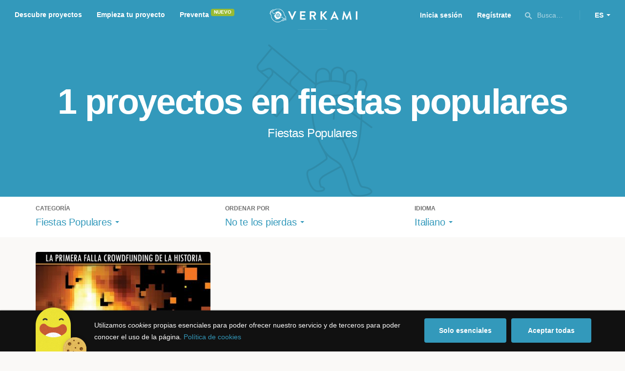

--- FILE ---
content_type: text/html; charset=utf-8
request_url: https://www.google.com/recaptcha/api2/anchor?ar=1&k=6LcohcEUAAAAAKA4lbRzNb0mFxykolmiEYqoP1u3&co=aHR0cHM6Ly93d3cudmVya2FtaS5jb206NDQz&hl=es&v=PoyoqOPhxBO7pBk68S4YbpHZ&size=invisible&anchor-ms=20000&execute-ms=30000&cb=mh83pqxulsj3
body_size: 49462
content:
<!DOCTYPE HTML><html dir="ltr" lang="es"><head><meta http-equiv="Content-Type" content="text/html; charset=UTF-8">
<meta http-equiv="X-UA-Compatible" content="IE=edge">
<title>reCAPTCHA</title>
<style type="text/css">
/* cyrillic-ext */
@font-face {
  font-family: 'Roboto';
  font-style: normal;
  font-weight: 400;
  font-stretch: 100%;
  src: url(//fonts.gstatic.com/s/roboto/v48/KFO7CnqEu92Fr1ME7kSn66aGLdTylUAMa3GUBHMdazTgWw.woff2) format('woff2');
  unicode-range: U+0460-052F, U+1C80-1C8A, U+20B4, U+2DE0-2DFF, U+A640-A69F, U+FE2E-FE2F;
}
/* cyrillic */
@font-face {
  font-family: 'Roboto';
  font-style: normal;
  font-weight: 400;
  font-stretch: 100%;
  src: url(//fonts.gstatic.com/s/roboto/v48/KFO7CnqEu92Fr1ME7kSn66aGLdTylUAMa3iUBHMdazTgWw.woff2) format('woff2');
  unicode-range: U+0301, U+0400-045F, U+0490-0491, U+04B0-04B1, U+2116;
}
/* greek-ext */
@font-face {
  font-family: 'Roboto';
  font-style: normal;
  font-weight: 400;
  font-stretch: 100%;
  src: url(//fonts.gstatic.com/s/roboto/v48/KFO7CnqEu92Fr1ME7kSn66aGLdTylUAMa3CUBHMdazTgWw.woff2) format('woff2');
  unicode-range: U+1F00-1FFF;
}
/* greek */
@font-face {
  font-family: 'Roboto';
  font-style: normal;
  font-weight: 400;
  font-stretch: 100%;
  src: url(//fonts.gstatic.com/s/roboto/v48/KFO7CnqEu92Fr1ME7kSn66aGLdTylUAMa3-UBHMdazTgWw.woff2) format('woff2');
  unicode-range: U+0370-0377, U+037A-037F, U+0384-038A, U+038C, U+038E-03A1, U+03A3-03FF;
}
/* math */
@font-face {
  font-family: 'Roboto';
  font-style: normal;
  font-weight: 400;
  font-stretch: 100%;
  src: url(//fonts.gstatic.com/s/roboto/v48/KFO7CnqEu92Fr1ME7kSn66aGLdTylUAMawCUBHMdazTgWw.woff2) format('woff2');
  unicode-range: U+0302-0303, U+0305, U+0307-0308, U+0310, U+0312, U+0315, U+031A, U+0326-0327, U+032C, U+032F-0330, U+0332-0333, U+0338, U+033A, U+0346, U+034D, U+0391-03A1, U+03A3-03A9, U+03B1-03C9, U+03D1, U+03D5-03D6, U+03F0-03F1, U+03F4-03F5, U+2016-2017, U+2034-2038, U+203C, U+2040, U+2043, U+2047, U+2050, U+2057, U+205F, U+2070-2071, U+2074-208E, U+2090-209C, U+20D0-20DC, U+20E1, U+20E5-20EF, U+2100-2112, U+2114-2115, U+2117-2121, U+2123-214F, U+2190, U+2192, U+2194-21AE, U+21B0-21E5, U+21F1-21F2, U+21F4-2211, U+2213-2214, U+2216-22FF, U+2308-230B, U+2310, U+2319, U+231C-2321, U+2336-237A, U+237C, U+2395, U+239B-23B7, U+23D0, U+23DC-23E1, U+2474-2475, U+25AF, U+25B3, U+25B7, U+25BD, U+25C1, U+25CA, U+25CC, U+25FB, U+266D-266F, U+27C0-27FF, U+2900-2AFF, U+2B0E-2B11, U+2B30-2B4C, U+2BFE, U+3030, U+FF5B, U+FF5D, U+1D400-1D7FF, U+1EE00-1EEFF;
}
/* symbols */
@font-face {
  font-family: 'Roboto';
  font-style: normal;
  font-weight: 400;
  font-stretch: 100%;
  src: url(//fonts.gstatic.com/s/roboto/v48/KFO7CnqEu92Fr1ME7kSn66aGLdTylUAMaxKUBHMdazTgWw.woff2) format('woff2');
  unicode-range: U+0001-000C, U+000E-001F, U+007F-009F, U+20DD-20E0, U+20E2-20E4, U+2150-218F, U+2190, U+2192, U+2194-2199, U+21AF, U+21E6-21F0, U+21F3, U+2218-2219, U+2299, U+22C4-22C6, U+2300-243F, U+2440-244A, U+2460-24FF, U+25A0-27BF, U+2800-28FF, U+2921-2922, U+2981, U+29BF, U+29EB, U+2B00-2BFF, U+4DC0-4DFF, U+FFF9-FFFB, U+10140-1018E, U+10190-1019C, U+101A0, U+101D0-101FD, U+102E0-102FB, U+10E60-10E7E, U+1D2C0-1D2D3, U+1D2E0-1D37F, U+1F000-1F0FF, U+1F100-1F1AD, U+1F1E6-1F1FF, U+1F30D-1F30F, U+1F315, U+1F31C, U+1F31E, U+1F320-1F32C, U+1F336, U+1F378, U+1F37D, U+1F382, U+1F393-1F39F, U+1F3A7-1F3A8, U+1F3AC-1F3AF, U+1F3C2, U+1F3C4-1F3C6, U+1F3CA-1F3CE, U+1F3D4-1F3E0, U+1F3ED, U+1F3F1-1F3F3, U+1F3F5-1F3F7, U+1F408, U+1F415, U+1F41F, U+1F426, U+1F43F, U+1F441-1F442, U+1F444, U+1F446-1F449, U+1F44C-1F44E, U+1F453, U+1F46A, U+1F47D, U+1F4A3, U+1F4B0, U+1F4B3, U+1F4B9, U+1F4BB, U+1F4BF, U+1F4C8-1F4CB, U+1F4D6, U+1F4DA, U+1F4DF, U+1F4E3-1F4E6, U+1F4EA-1F4ED, U+1F4F7, U+1F4F9-1F4FB, U+1F4FD-1F4FE, U+1F503, U+1F507-1F50B, U+1F50D, U+1F512-1F513, U+1F53E-1F54A, U+1F54F-1F5FA, U+1F610, U+1F650-1F67F, U+1F687, U+1F68D, U+1F691, U+1F694, U+1F698, U+1F6AD, U+1F6B2, U+1F6B9-1F6BA, U+1F6BC, U+1F6C6-1F6CF, U+1F6D3-1F6D7, U+1F6E0-1F6EA, U+1F6F0-1F6F3, U+1F6F7-1F6FC, U+1F700-1F7FF, U+1F800-1F80B, U+1F810-1F847, U+1F850-1F859, U+1F860-1F887, U+1F890-1F8AD, U+1F8B0-1F8BB, U+1F8C0-1F8C1, U+1F900-1F90B, U+1F93B, U+1F946, U+1F984, U+1F996, U+1F9E9, U+1FA00-1FA6F, U+1FA70-1FA7C, U+1FA80-1FA89, U+1FA8F-1FAC6, U+1FACE-1FADC, U+1FADF-1FAE9, U+1FAF0-1FAF8, U+1FB00-1FBFF;
}
/* vietnamese */
@font-face {
  font-family: 'Roboto';
  font-style: normal;
  font-weight: 400;
  font-stretch: 100%;
  src: url(//fonts.gstatic.com/s/roboto/v48/KFO7CnqEu92Fr1ME7kSn66aGLdTylUAMa3OUBHMdazTgWw.woff2) format('woff2');
  unicode-range: U+0102-0103, U+0110-0111, U+0128-0129, U+0168-0169, U+01A0-01A1, U+01AF-01B0, U+0300-0301, U+0303-0304, U+0308-0309, U+0323, U+0329, U+1EA0-1EF9, U+20AB;
}
/* latin-ext */
@font-face {
  font-family: 'Roboto';
  font-style: normal;
  font-weight: 400;
  font-stretch: 100%;
  src: url(//fonts.gstatic.com/s/roboto/v48/KFO7CnqEu92Fr1ME7kSn66aGLdTylUAMa3KUBHMdazTgWw.woff2) format('woff2');
  unicode-range: U+0100-02BA, U+02BD-02C5, U+02C7-02CC, U+02CE-02D7, U+02DD-02FF, U+0304, U+0308, U+0329, U+1D00-1DBF, U+1E00-1E9F, U+1EF2-1EFF, U+2020, U+20A0-20AB, U+20AD-20C0, U+2113, U+2C60-2C7F, U+A720-A7FF;
}
/* latin */
@font-face {
  font-family: 'Roboto';
  font-style: normal;
  font-weight: 400;
  font-stretch: 100%;
  src: url(//fonts.gstatic.com/s/roboto/v48/KFO7CnqEu92Fr1ME7kSn66aGLdTylUAMa3yUBHMdazQ.woff2) format('woff2');
  unicode-range: U+0000-00FF, U+0131, U+0152-0153, U+02BB-02BC, U+02C6, U+02DA, U+02DC, U+0304, U+0308, U+0329, U+2000-206F, U+20AC, U+2122, U+2191, U+2193, U+2212, U+2215, U+FEFF, U+FFFD;
}
/* cyrillic-ext */
@font-face {
  font-family: 'Roboto';
  font-style: normal;
  font-weight: 500;
  font-stretch: 100%;
  src: url(//fonts.gstatic.com/s/roboto/v48/KFO7CnqEu92Fr1ME7kSn66aGLdTylUAMa3GUBHMdazTgWw.woff2) format('woff2');
  unicode-range: U+0460-052F, U+1C80-1C8A, U+20B4, U+2DE0-2DFF, U+A640-A69F, U+FE2E-FE2F;
}
/* cyrillic */
@font-face {
  font-family: 'Roboto';
  font-style: normal;
  font-weight: 500;
  font-stretch: 100%;
  src: url(//fonts.gstatic.com/s/roboto/v48/KFO7CnqEu92Fr1ME7kSn66aGLdTylUAMa3iUBHMdazTgWw.woff2) format('woff2');
  unicode-range: U+0301, U+0400-045F, U+0490-0491, U+04B0-04B1, U+2116;
}
/* greek-ext */
@font-face {
  font-family: 'Roboto';
  font-style: normal;
  font-weight: 500;
  font-stretch: 100%;
  src: url(//fonts.gstatic.com/s/roboto/v48/KFO7CnqEu92Fr1ME7kSn66aGLdTylUAMa3CUBHMdazTgWw.woff2) format('woff2');
  unicode-range: U+1F00-1FFF;
}
/* greek */
@font-face {
  font-family: 'Roboto';
  font-style: normal;
  font-weight: 500;
  font-stretch: 100%;
  src: url(//fonts.gstatic.com/s/roboto/v48/KFO7CnqEu92Fr1ME7kSn66aGLdTylUAMa3-UBHMdazTgWw.woff2) format('woff2');
  unicode-range: U+0370-0377, U+037A-037F, U+0384-038A, U+038C, U+038E-03A1, U+03A3-03FF;
}
/* math */
@font-face {
  font-family: 'Roboto';
  font-style: normal;
  font-weight: 500;
  font-stretch: 100%;
  src: url(//fonts.gstatic.com/s/roboto/v48/KFO7CnqEu92Fr1ME7kSn66aGLdTylUAMawCUBHMdazTgWw.woff2) format('woff2');
  unicode-range: U+0302-0303, U+0305, U+0307-0308, U+0310, U+0312, U+0315, U+031A, U+0326-0327, U+032C, U+032F-0330, U+0332-0333, U+0338, U+033A, U+0346, U+034D, U+0391-03A1, U+03A3-03A9, U+03B1-03C9, U+03D1, U+03D5-03D6, U+03F0-03F1, U+03F4-03F5, U+2016-2017, U+2034-2038, U+203C, U+2040, U+2043, U+2047, U+2050, U+2057, U+205F, U+2070-2071, U+2074-208E, U+2090-209C, U+20D0-20DC, U+20E1, U+20E5-20EF, U+2100-2112, U+2114-2115, U+2117-2121, U+2123-214F, U+2190, U+2192, U+2194-21AE, U+21B0-21E5, U+21F1-21F2, U+21F4-2211, U+2213-2214, U+2216-22FF, U+2308-230B, U+2310, U+2319, U+231C-2321, U+2336-237A, U+237C, U+2395, U+239B-23B7, U+23D0, U+23DC-23E1, U+2474-2475, U+25AF, U+25B3, U+25B7, U+25BD, U+25C1, U+25CA, U+25CC, U+25FB, U+266D-266F, U+27C0-27FF, U+2900-2AFF, U+2B0E-2B11, U+2B30-2B4C, U+2BFE, U+3030, U+FF5B, U+FF5D, U+1D400-1D7FF, U+1EE00-1EEFF;
}
/* symbols */
@font-face {
  font-family: 'Roboto';
  font-style: normal;
  font-weight: 500;
  font-stretch: 100%;
  src: url(//fonts.gstatic.com/s/roboto/v48/KFO7CnqEu92Fr1ME7kSn66aGLdTylUAMaxKUBHMdazTgWw.woff2) format('woff2');
  unicode-range: U+0001-000C, U+000E-001F, U+007F-009F, U+20DD-20E0, U+20E2-20E4, U+2150-218F, U+2190, U+2192, U+2194-2199, U+21AF, U+21E6-21F0, U+21F3, U+2218-2219, U+2299, U+22C4-22C6, U+2300-243F, U+2440-244A, U+2460-24FF, U+25A0-27BF, U+2800-28FF, U+2921-2922, U+2981, U+29BF, U+29EB, U+2B00-2BFF, U+4DC0-4DFF, U+FFF9-FFFB, U+10140-1018E, U+10190-1019C, U+101A0, U+101D0-101FD, U+102E0-102FB, U+10E60-10E7E, U+1D2C0-1D2D3, U+1D2E0-1D37F, U+1F000-1F0FF, U+1F100-1F1AD, U+1F1E6-1F1FF, U+1F30D-1F30F, U+1F315, U+1F31C, U+1F31E, U+1F320-1F32C, U+1F336, U+1F378, U+1F37D, U+1F382, U+1F393-1F39F, U+1F3A7-1F3A8, U+1F3AC-1F3AF, U+1F3C2, U+1F3C4-1F3C6, U+1F3CA-1F3CE, U+1F3D4-1F3E0, U+1F3ED, U+1F3F1-1F3F3, U+1F3F5-1F3F7, U+1F408, U+1F415, U+1F41F, U+1F426, U+1F43F, U+1F441-1F442, U+1F444, U+1F446-1F449, U+1F44C-1F44E, U+1F453, U+1F46A, U+1F47D, U+1F4A3, U+1F4B0, U+1F4B3, U+1F4B9, U+1F4BB, U+1F4BF, U+1F4C8-1F4CB, U+1F4D6, U+1F4DA, U+1F4DF, U+1F4E3-1F4E6, U+1F4EA-1F4ED, U+1F4F7, U+1F4F9-1F4FB, U+1F4FD-1F4FE, U+1F503, U+1F507-1F50B, U+1F50D, U+1F512-1F513, U+1F53E-1F54A, U+1F54F-1F5FA, U+1F610, U+1F650-1F67F, U+1F687, U+1F68D, U+1F691, U+1F694, U+1F698, U+1F6AD, U+1F6B2, U+1F6B9-1F6BA, U+1F6BC, U+1F6C6-1F6CF, U+1F6D3-1F6D7, U+1F6E0-1F6EA, U+1F6F0-1F6F3, U+1F6F7-1F6FC, U+1F700-1F7FF, U+1F800-1F80B, U+1F810-1F847, U+1F850-1F859, U+1F860-1F887, U+1F890-1F8AD, U+1F8B0-1F8BB, U+1F8C0-1F8C1, U+1F900-1F90B, U+1F93B, U+1F946, U+1F984, U+1F996, U+1F9E9, U+1FA00-1FA6F, U+1FA70-1FA7C, U+1FA80-1FA89, U+1FA8F-1FAC6, U+1FACE-1FADC, U+1FADF-1FAE9, U+1FAF0-1FAF8, U+1FB00-1FBFF;
}
/* vietnamese */
@font-face {
  font-family: 'Roboto';
  font-style: normal;
  font-weight: 500;
  font-stretch: 100%;
  src: url(//fonts.gstatic.com/s/roboto/v48/KFO7CnqEu92Fr1ME7kSn66aGLdTylUAMa3OUBHMdazTgWw.woff2) format('woff2');
  unicode-range: U+0102-0103, U+0110-0111, U+0128-0129, U+0168-0169, U+01A0-01A1, U+01AF-01B0, U+0300-0301, U+0303-0304, U+0308-0309, U+0323, U+0329, U+1EA0-1EF9, U+20AB;
}
/* latin-ext */
@font-face {
  font-family: 'Roboto';
  font-style: normal;
  font-weight: 500;
  font-stretch: 100%;
  src: url(//fonts.gstatic.com/s/roboto/v48/KFO7CnqEu92Fr1ME7kSn66aGLdTylUAMa3KUBHMdazTgWw.woff2) format('woff2');
  unicode-range: U+0100-02BA, U+02BD-02C5, U+02C7-02CC, U+02CE-02D7, U+02DD-02FF, U+0304, U+0308, U+0329, U+1D00-1DBF, U+1E00-1E9F, U+1EF2-1EFF, U+2020, U+20A0-20AB, U+20AD-20C0, U+2113, U+2C60-2C7F, U+A720-A7FF;
}
/* latin */
@font-face {
  font-family: 'Roboto';
  font-style: normal;
  font-weight: 500;
  font-stretch: 100%;
  src: url(//fonts.gstatic.com/s/roboto/v48/KFO7CnqEu92Fr1ME7kSn66aGLdTylUAMa3yUBHMdazQ.woff2) format('woff2');
  unicode-range: U+0000-00FF, U+0131, U+0152-0153, U+02BB-02BC, U+02C6, U+02DA, U+02DC, U+0304, U+0308, U+0329, U+2000-206F, U+20AC, U+2122, U+2191, U+2193, U+2212, U+2215, U+FEFF, U+FFFD;
}
/* cyrillic-ext */
@font-face {
  font-family: 'Roboto';
  font-style: normal;
  font-weight: 900;
  font-stretch: 100%;
  src: url(//fonts.gstatic.com/s/roboto/v48/KFO7CnqEu92Fr1ME7kSn66aGLdTylUAMa3GUBHMdazTgWw.woff2) format('woff2');
  unicode-range: U+0460-052F, U+1C80-1C8A, U+20B4, U+2DE0-2DFF, U+A640-A69F, U+FE2E-FE2F;
}
/* cyrillic */
@font-face {
  font-family: 'Roboto';
  font-style: normal;
  font-weight: 900;
  font-stretch: 100%;
  src: url(//fonts.gstatic.com/s/roboto/v48/KFO7CnqEu92Fr1ME7kSn66aGLdTylUAMa3iUBHMdazTgWw.woff2) format('woff2');
  unicode-range: U+0301, U+0400-045F, U+0490-0491, U+04B0-04B1, U+2116;
}
/* greek-ext */
@font-face {
  font-family: 'Roboto';
  font-style: normal;
  font-weight: 900;
  font-stretch: 100%;
  src: url(//fonts.gstatic.com/s/roboto/v48/KFO7CnqEu92Fr1ME7kSn66aGLdTylUAMa3CUBHMdazTgWw.woff2) format('woff2');
  unicode-range: U+1F00-1FFF;
}
/* greek */
@font-face {
  font-family: 'Roboto';
  font-style: normal;
  font-weight: 900;
  font-stretch: 100%;
  src: url(//fonts.gstatic.com/s/roboto/v48/KFO7CnqEu92Fr1ME7kSn66aGLdTylUAMa3-UBHMdazTgWw.woff2) format('woff2');
  unicode-range: U+0370-0377, U+037A-037F, U+0384-038A, U+038C, U+038E-03A1, U+03A3-03FF;
}
/* math */
@font-face {
  font-family: 'Roboto';
  font-style: normal;
  font-weight: 900;
  font-stretch: 100%;
  src: url(//fonts.gstatic.com/s/roboto/v48/KFO7CnqEu92Fr1ME7kSn66aGLdTylUAMawCUBHMdazTgWw.woff2) format('woff2');
  unicode-range: U+0302-0303, U+0305, U+0307-0308, U+0310, U+0312, U+0315, U+031A, U+0326-0327, U+032C, U+032F-0330, U+0332-0333, U+0338, U+033A, U+0346, U+034D, U+0391-03A1, U+03A3-03A9, U+03B1-03C9, U+03D1, U+03D5-03D6, U+03F0-03F1, U+03F4-03F5, U+2016-2017, U+2034-2038, U+203C, U+2040, U+2043, U+2047, U+2050, U+2057, U+205F, U+2070-2071, U+2074-208E, U+2090-209C, U+20D0-20DC, U+20E1, U+20E5-20EF, U+2100-2112, U+2114-2115, U+2117-2121, U+2123-214F, U+2190, U+2192, U+2194-21AE, U+21B0-21E5, U+21F1-21F2, U+21F4-2211, U+2213-2214, U+2216-22FF, U+2308-230B, U+2310, U+2319, U+231C-2321, U+2336-237A, U+237C, U+2395, U+239B-23B7, U+23D0, U+23DC-23E1, U+2474-2475, U+25AF, U+25B3, U+25B7, U+25BD, U+25C1, U+25CA, U+25CC, U+25FB, U+266D-266F, U+27C0-27FF, U+2900-2AFF, U+2B0E-2B11, U+2B30-2B4C, U+2BFE, U+3030, U+FF5B, U+FF5D, U+1D400-1D7FF, U+1EE00-1EEFF;
}
/* symbols */
@font-face {
  font-family: 'Roboto';
  font-style: normal;
  font-weight: 900;
  font-stretch: 100%;
  src: url(//fonts.gstatic.com/s/roboto/v48/KFO7CnqEu92Fr1ME7kSn66aGLdTylUAMaxKUBHMdazTgWw.woff2) format('woff2');
  unicode-range: U+0001-000C, U+000E-001F, U+007F-009F, U+20DD-20E0, U+20E2-20E4, U+2150-218F, U+2190, U+2192, U+2194-2199, U+21AF, U+21E6-21F0, U+21F3, U+2218-2219, U+2299, U+22C4-22C6, U+2300-243F, U+2440-244A, U+2460-24FF, U+25A0-27BF, U+2800-28FF, U+2921-2922, U+2981, U+29BF, U+29EB, U+2B00-2BFF, U+4DC0-4DFF, U+FFF9-FFFB, U+10140-1018E, U+10190-1019C, U+101A0, U+101D0-101FD, U+102E0-102FB, U+10E60-10E7E, U+1D2C0-1D2D3, U+1D2E0-1D37F, U+1F000-1F0FF, U+1F100-1F1AD, U+1F1E6-1F1FF, U+1F30D-1F30F, U+1F315, U+1F31C, U+1F31E, U+1F320-1F32C, U+1F336, U+1F378, U+1F37D, U+1F382, U+1F393-1F39F, U+1F3A7-1F3A8, U+1F3AC-1F3AF, U+1F3C2, U+1F3C4-1F3C6, U+1F3CA-1F3CE, U+1F3D4-1F3E0, U+1F3ED, U+1F3F1-1F3F3, U+1F3F5-1F3F7, U+1F408, U+1F415, U+1F41F, U+1F426, U+1F43F, U+1F441-1F442, U+1F444, U+1F446-1F449, U+1F44C-1F44E, U+1F453, U+1F46A, U+1F47D, U+1F4A3, U+1F4B0, U+1F4B3, U+1F4B9, U+1F4BB, U+1F4BF, U+1F4C8-1F4CB, U+1F4D6, U+1F4DA, U+1F4DF, U+1F4E3-1F4E6, U+1F4EA-1F4ED, U+1F4F7, U+1F4F9-1F4FB, U+1F4FD-1F4FE, U+1F503, U+1F507-1F50B, U+1F50D, U+1F512-1F513, U+1F53E-1F54A, U+1F54F-1F5FA, U+1F610, U+1F650-1F67F, U+1F687, U+1F68D, U+1F691, U+1F694, U+1F698, U+1F6AD, U+1F6B2, U+1F6B9-1F6BA, U+1F6BC, U+1F6C6-1F6CF, U+1F6D3-1F6D7, U+1F6E0-1F6EA, U+1F6F0-1F6F3, U+1F6F7-1F6FC, U+1F700-1F7FF, U+1F800-1F80B, U+1F810-1F847, U+1F850-1F859, U+1F860-1F887, U+1F890-1F8AD, U+1F8B0-1F8BB, U+1F8C0-1F8C1, U+1F900-1F90B, U+1F93B, U+1F946, U+1F984, U+1F996, U+1F9E9, U+1FA00-1FA6F, U+1FA70-1FA7C, U+1FA80-1FA89, U+1FA8F-1FAC6, U+1FACE-1FADC, U+1FADF-1FAE9, U+1FAF0-1FAF8, U+1FB00-1FBFF;
}
/* vietnamese */
@font-face {
  font-family: 'Roboto';
  font-style: normal;
  font-weight: 900;
  font-stretch: 100%;
  src: url(//fonts.gstatic.com/s/roboto/v48/KFO7CnqEu92Fr1ME7kSn66aGLdTylUAMa3OUBHMdazTgWw.woff2) format('woff2');
  unicode-range: U+0102-0103, U+0110-0111, U+0128-0129, U+0168-0169, U+01A0-01A1, U+01AF-01B0, U+0300-0301, U+0303-0304, U+0308-0309, U+0323, U+0329, U+1EA0-1EF9, U+20AB;
}
/* latin-ext */
@font-face {
  font-family: 'Roboto';
  font-style: normal;
  font-weight: 900;
  font-stretch: 100%;
  src: url(//fonts.gstatic.com/s/roboto/v48/KFO7CnqEu92Fr1ME7kSn66aGLdTylUAMa3KUBHMdazTgWw.woff2) format('woff2');
  unicode-range: U+0100-02BA, U+02BD-02C5, U+02C7-02CC, U+02CE-02D7, U+02DD-02FF, U+0304, U+0308, U+0329, U+1D00-1DBF, U+1E00-1E9F, U+1EF2-1EFF, U+2020, U+20A0-20AB, U+20AD-20C0, U+2113, U+2C60-2C7F, U+A720-A7FF;
}
/* latin */
@font-face {
  font-family: 'Roboto';
  font-style: normal;
  font-weight: 900;
  font-stretch: 100%;
  src: url(//fonts.gstatic.com/s/roboto/v48/KFO7CnqEu92Fr1ME7kSn66aGLdTylUAMa3yUBHMdazQ.woff2) format('woff2');
  unicode-range: U+0000-00FF, U+0131, U+0152-0153, U+02BB-02BC, U+02C6, U+02DA, U+02DC, U+0304, U+0308, U+0329, U+2000-206F, U+20AC, U+2122, U+2191, U+2193, U+2212, U+2215, U+FEFF, U+FFFD;
}

</style>
<link rel="stylesheet" type="text/css" href="https://www.gstatic.com/recaptcha/releases/PoyoqOPhxBO7pBk68S4YbpHZ/styles__ltr.css">
<script nonce="nCJFfKpXuOP48N3e7lH4sQ" type="text/javascript">window['__recaptcha_api'] = 'https://www.google.com/recaptcha/api2/';</script>
<script type="text/javascript" src="https://www.gstatic.com/recaptcha/releases/PoyoqOPhxBO7pBk68S4YbpHZ/recaptcha__es.js" nonce="nCJFfKpXuOP48N3e7lH4sQ">
      
    </script></head>
<body><div id="rc-anchor-alert" class="rc-anchor-alert"></div>
<input type="hidden" id="recaptcha-token" value="[base64]">
<script type="text/javascript" nonce="nCJFfKpXuOP48N3e7lH4sQ">
      recaptcha.anchor.Main.init("[\x22ainput\x22,[\x22bgdata\x22,\x22\x22,\[base64]/[base64]/[base64]/bmV3IHJbeF0oY1swXSk6RT09Mj9uZXcgclt4XShjWzBdLGNbMV0pOkU9PTM/bmV3IHJbeF0oY1swXSxjWzFdLGNbMl0pOkU9PTQ/[base64]/[base64]/[base64]/[base64]/[base64]/[base64]/[base64]/[base64]\x22,\[base64]\\u003d\\u003d\x22,\x22G8KUw5twCcKBEcOdYworw7DCq8Kbw6LDhXbDmA/DmlNlw7BewqNZwr7CgQ1AwoPCli8hGcKVwplQwovCpcKmw4IswoICCcKyUHDDvnBZYsKCDicBwqjCicK7RsO4GmMKw51wOsK3AMKzw69Ow5TCg8OndgE1w44dwo3CiRTCvMOQXcOHPhPDhsOzwqF6w41Dw4rDvE/DuG9ew7MpDQrDuggrNMOtwonDmnw0wq7CtcO3a0UJw4HCmMKjw6DDkMOvWTl8wroUwqPCgRcSaz/DtjbCn8OgwoPCjz1/CMKZIsOmwq3Dt1DCnnTCtsKJCn0tw5ZIPkHDoMOlf8Ohw5TDh2TDqMKDw4YJS3pOw6nDncOdwp0Ww6XDmk/[base64]/DmMKcM8KCw6NTw4lmw4vDusK+w7BgwoLDvcOnw4PCpGxdZyDDmMKxwp/DgXtFw7Jcwp/CsnNRwr3Cmn7DjMKhw4tXw7jCq8OLwpckI8OhK8OQwq7Dg8KZwoA1cFQcwox9w4/CgyHCrxQjGh8gHGLCl8KjfcK/woJVJMOKcMKwZi9vUcORNj4vwrQ7w740S8K5cMOUwo3CoV7ClyUeP8KSwpjDpzgoUsO3KcOcXD0fw5vDs8OcMWvDksKUw6sQdT/DoMKYw5NJdsKIRyrDpHRdwp9XwrfDp8OneMObwofDusKAwpXCl1ZVw6TCuMOoMhzDrMOxw7xWAcOGMx81OMK3dMOcwpPDkEAEK8OtRMOew7XCvzHCq8KLWcOnCR/[base64]/w7cHMsK7KsKSwp3DsG7CgsOZwq9ywrHCsBo3ICvCrMO7wqx+PU0KwoZaw5kOVcKyw7DCtE43w5YzYCnDnsKLw7Vqw7fDtMKbZsKLbnhhBA5QdcO+wqnDjcKXazVYw4Q1w7vCqsOJw7sFwqjDkwkLw4/CkhHCqHrCksKIwowGwprCvcOqwqgjw6/DucOfw5PDs8OfacOQA0/DtW8BwqrDgsK7wqVKw6LDosOPw5R3ORTDisOiw7YjwoJ/wq/[base64]/Ct8Ktw4PDtsKhOMO9wrfDrmrClMOow4vDjzLCk2nCoMOyOsKyw6saYzR6woQiPUQDw77DhMKLw6LDr8KtwrbDuMKpwqJ8S8O/[base64]/[base64]/Zg0/Fj/CssKEwogRw58EIcKiCcOLwq7CtsKreEVBw6NtUMOjXcOpw47Cp3oZOsKzwphlRAYAAsKHw4DCgFrDrMOjw4vDkcKew7/Ci8KlK8K2Zz0taGPDiMKJw4cNC8Olw6LCo3PCucOvw6HCtsKgw4fDmsKfw4XCh8KLwoEyw5JFwojCvsKqUUHDmsKZATF+w74oDRQCw5LDuX7CrFvDocOyw4EbVFjCmghQw7vCmXDDmMKTRcKtcsKPeRbCusKqel/DvH0xYsKYVcOWw50xw6lQGBdVwqlHw4o1YMOIH8KLwphQLMOfw73CtsKtcgF2w7BLw4bDihVVw7/DncKKCR/[base64]/w656MMK2FhFGwp3Di8KhU8KZSsKMFcKWwqMEwrvDpl0ow4ZvVBszw4LDhMO2woPDh2llIsORwrPDvcOgeMOTG8KTQioDwqRDw4LCpcKQw7PCtMOZBsOdwptAwoQOfMOHwpzDj31cf8KaOMOGwolsJWXDgBfDhW/DjELDjMK4w6k6w4PCscOnwrd7DTnChwLDkh5xw7o/aGnCtnTCvsKnw6Q6A2ADw6bCn8KJwp7CgsKuHhsGw6xPwqsCAhd6TsKqdkXDl8OFw7DDqMKCwr3DhsOfwq7Doi3CvcOsCQzCpCMZRmx4wrvDl8O8BMKfGsKFdW/DtMKIwoFSdsKGCDh9bcKOEsKKbCjCr1bDrMO7wqfDksO1X8O6woHDocK3w7LChl82w6Vcw44RPFUtfB93w6XDi3jClXvCigrCvW/DlWLDlAXDnsORw7orGVDDjkppLsOAwrUhwonDn8K/wrQTw481AcKYDMKXwrpDAsKzwrrCoMKVw5Rhw4Upw5Y8wp18HMOawrRxOwnCgHI1wpTDigHCg8OwwossN1vCoTBTwqR9wpgSO8OMTsOTwq4gw6t1w7Jaw5xXfE7Dsi/ChDzDqX58w43CqcKGQ8OAw5jDhsKQwqTDgMKKwoHDqsKtw5/DscOGCkpQdE5wwqHCjQ87dcKNJ8OZLcKawrowwqfDoAFEwq4OwrB7wrtGXEAVw7gNT3YfBsK5LsOmMjUsw6XDisOTw5LDqRovKsKTbyLCq8KHGMOGQg7DvcKHwoBPCcKHe8Ozw6c0PcO4ScKfw5cRw7pDwojDs8Oow4DClTXDlcKUw5NyBsKkGsKbI8K1a3/Dh8O0Sg1mXiIrw6w+wpvDtcO/[base64]/DiTDCjcKpw4gfWlfDomzCrsK7fMOYCMOJZcOTPx3DpV9Owrp9S8ODF0dFJAFiworCnMK4H2rDg8Omw4jDk8OOU1MQcw/DiMOjbcO0XWUkB1JAwp3DmAF1w7LCuMO/BgsFw43CtcKpwrt+w5EYw7rCokQ0w58hPmlTwrfDnsOawoDCo1PChghNKcOmPsOxw5TCtcOlwqQ0QiZBd1wIW8OzFMKHD8OCV0PDjsKVOsKhbMKew4XDuFjCn1kpP0A/w4vDksOHDwjDlMKJBnvCnsK9ZizDnQDDv3DDtAPCvcK9w6QBw77Cj3A7ayXDo8OzZMKGwqluKXHDlMOhSRwjwoM1LzEaDF4Yw7zClMOZwqJ/wq3CsMOFH8OlAsKNKTLDscKUBMOGFcONw4FkVAPCjcO9BsO1FMKzwoptYjY8wpfCqksxP8OMwrTCksKnwp9ww7fCtDV8JRxUKsKODsK3w4g7wq15RsKYTEtjwqLCjWfDsE7ChcK+w6nCtMKtwqAfw4ZGOMO/[base64]/DsOyTsK3w7hrw5jDm2rDtgXCoVLDmRjDhS7CpcOywqQ3wqfCm8OOwqAUwpYWwohswrpQwqPCk8KBNh7CvSvClTrDnMO/esK4HsKCKMOZNMO6CMOdaTZlcVLCqcO8OcKDwp4lNUE2IcOZw7tnM8ONZsOSLsK9w4jDqMOwwqo/O8OvECPCqxHDuU3CjlHCo01bwr4MRkYTU8KnwrzDlVLDsBcjw5TCgWzDvsOKVcKXwr55wpzCucK6wrQRwr/[base64]/CmjXCl2TDq8OTMgRGwpbDl8Ozw6hDUA5BwonDrmLDnsKJJx/CusOdw7fCp8Kbwq7CiMO7wrYYwrzChm7CsBjCiQTDmMKLMCrDrMKiOcOwVsO4Fldpw7zClEPDhxUMw6fClsO0wrVnLsOmDw93JMKcw78rwqfCtMO8MMKkfRxUwrHDlVzCrWQcBmTCj8O4wpA8w5UNwq3Dn0fCmcOPPMOVw7t3a8O/EsKvwqPDmSssEsOlYXrCnR7DrTEUQsOBw6jDrz4jUcKcwr1sJMOeBjTCvMKFGsKHSMOnUQTChsO/CcOMBWYqXDTDjMK3MsKkwpBRL0Rqw4chAsK9w7/Dh8ODGsKnwohxR1/CsUjCtHN9C8Kga8Oxw6rDrinDisOaEsOSJGnCvcOlK2g4QjTCqAHCmsOow6vDgw/Du3M8w4tkXEU4HHVAT8KZwpfDgCrCijvDlMOYw4Q3woAuwrU/ZcOhTcO1w6Z9KQkXeA/DggkQWsKLw5FVw67CnsK6dsK5wpTDhMO8wqPCr8KoKMKbw7t9TsOlwoPCp8OwwpLDn8OLw5k+AcKsYMOqw7HClsOMw71Lw4/Du8OPY0l/ATMFw6MuaWwVw4cYw7dUGF7CtMKWw5FLwqJ0QhvCvMOQSg3CjUAfwrLCn8KHRS/DoXkywoTDk8Kcw6nDtMKiwpAkwoZ+BGQxL8O0w5/DvBPCnU9jW2nDisO0ecOGwqDDl8KGw5LCisK/w5vCmTZRw55gLcK3FsOUw7jCiH07wpwjT8KxBMOHw5/DtcOXwo1BZsKOwo4REMK/cRZSw7PCrcOkw5LDpSM5RXNOTsK0wqzDmz0Yw58+VsO0wo9tRMKLw4nDgTtQwqlZw7F1wro/w4zCsXvDlsOnGy/[base64]/CqyEsT8KKTFXDiMKIwqTDulkfZsKNWcOGwqsuwoTCn8OoSzkAwpjCvMORwqstNTbCncK1w5tCw4vCnMOyAcOOVBpRwqbCu8Oww7x+wpnCumTDvBchWcKDwoYQGmp1EMKhWsKOwpfDtcKHw7vDvcOtw4Jow5/CjcOaAMOrUMOLdj/CnMOvwqMew6UOwpU/[base64]/DlAo2PTjCpWRKQMK/NcOGw6DDlsK0w7FwwqRXPcOsdi3DiADDpELCnsK8O8Omw4xXMcOnScOWwr/CssO8IcOgR8Osw5jCsF0RIMK+MCrCplvCrF/Dg3l3w5hLOwnDt8KowonCvsK4JsKiXcKbVsKLfcKbN35dw5MiWFEFwq/CrsOVNDzDrMK7K8OSwoc1w6UsWsOIwq3Dg8KfJ8OtOgrDg8K2Og9ST2DCoFcZw6wpwqbDjsK+XcKbLsKXwp5RwoQ5L3xpGizDj8Oiwr/DrMKPT25KDsOyOjdRw7d4LyhdN8OsH8O6LAbDtQ7CqBlOwovClFPDujnCtV9Ww4ZqYS47IsKOUcKKHyJEPBthG8O5wpbDhDvDgsOjworDkHrCl8Knwr8KLUDCksK7DMOzUmtIw5Z+wqzCicKFwoDCpMKvw71JS8Odw71+bsO9MUQ5NlHCtnnCoCTDrMKZwobCtMK/w5/[base64]/[base64]/[base64]/Dt8OVwoxuWsKYSsOLDsKdH8ODYMOUd8KjJMKzwrY+wp82wodDwqBxcMKuUnHCm8K3cxYYRiIWGcKJTcO1GMOrwrNtXUrClF7CrFHDt8Oaw4N2axPDtsOhwp7Cl8ORwojCt8OjwqRdYMK5Ygkiwr/DiMOqfQHDrWxzUsO1FFXDiMOMw5RHGcO4wqtdwoPCh8OuNUxrw4DDocKqPFgVw4fDiUDDqEjDq8OBLMOEODMtw6TDtjnDgznDsTlNw4hMEsO6wpDCgBkawqtnwocMRsO2wrh1HyLDgw7DlcKkwrNaB8K7w7Jpw4BOwpxlw5F0wrElw4HCi8KnPVjCll5Pw7Y1wqfDrl/Djkotw5ZswptRw5sGwrvDpyEDa8K9W8Oow7jCoMOrw6w+wpHDusOlwovDtXkywpkaw6HDrzvCtXHDiUPCs3/CkMOMw6zDn8OSGkFpwrRhwo/[base64]/w6vDu8KpwqjCkHcLZEzCrsOGeMKywrJfdV/[base64]/[base64]/CrcOsLcKOw5vClBEewoJdRjnCgcK6wpZfwpw/ZkNEw4LDqkFhwpJywqXDgyoXYTM4w7ZBwp/CrlVLw7wIw7XCrV3Cn8OmScOtw53Dq8OSeMO+w4pWHMKBwrQTwrQ2w5LDuMOiXVkEwrnClMObwqoJw4LCjQXDkcK9ByDDiDVEwpDCqMK+w5lsw5xCZMKxRzBqIGRtDcKEFsKvwpJ4ED/CmMOUdlvDpMO3wq7Dn8Oqw7QOYMKBJMOLJMOzbHIWw7IHMh3Ci8K8w4cxw5s3M1VUw77DsTLDncKYw5tywqAqbsOsTsO8wrE3w7Vewq3DvgDDrsKMagtswqjDhhHCqlfCk2fDtFLDkTbClcO/[base64]/WVgMw7k2aMOLwogGXcKuwrsVw5/DjGMZd8KEF3l1OcOGXVzCinHDhsOmaQ3DggEqwqp1cTERwpXDgQ/Csw9TEFUjw5zDkTBmwrx8wotLw7VmPsKjw6TDoWfCr8O1w5/[base64]/DpB7DvMOqw5N2w6gnwo8oUQ/Dm8OZwqt8XXh9wp/CkhjCucO9DMOBf8Ozwr7CtA92MxR/MBXCpFnDkAjDuVXDsHAjfTQTQcKrIBHCq03CiUHDvsK0wp3DhMOgJMKDwpAUIMOhEMKLw47CnXbDjUgeJ8KFwroSJ3pTHz4MP8ODX2TDtsKQw6Q5w4Fnw6RBIDTClA7Cp8Ocw7jCp3Mrw4nCrHx1wp3DnwLClSMOLh/DssKmw6/ClcKcwoB/w63DvU/[base64]/w5DCtsOuEcO5w4h/[base64]/DiMOtWcKxckRCw7rCty9pwpM2BcKZX2rCj8KYwo3CgcOWwpXDgsOmFMK5OcOnw5jCtyHCmMKyw5Z8OUxIwrzCncO5esOwJsOIDcKxwrg5I0AcYDFMVxrCog/DgAnClsKFwrTCkGrDnMOLW8KmecOyMDkLwqwKGVACw5MkwpLCj8K8wrJjVBjDm8OfwpvDlmvDksO2w6Bta8O+wplEF8OBaxnCjQkAwo9hS07DlhPCj0DCnsOqLMOBKXbDocO9wpDDk1VGw6rCuMO0wrzDpcOSd8KsG1d/UcKLw617IRjDpkPDgRjDjMK6LAIHw4p4egE8fsKQwovCrcOQU2XCuRcAfwg7PHjDu1IHPCPDvVnDthInH0/[base64]/EsKfw7omwrnDgsOYw69YHsO4AcOBwrTCsipJMTLDqhvCjXnDt8KqfsOWDyc4w5Btf23Cq8KAbsKdw6gywqw9w78bwqLDucKiwrzDmT4+GXHDj8Ouw43CrcO/[base64]/[base64]/w6/Dmjgbw7JGw5Ajw4NINndOwpvDjsKjVQZaw5EMUDdeOcK+UMOewoEtWHLDi8OZfELCnGhmLMOnOXHClMOhGcKMVic4X0/Ds8KiYHBbw5zCkCHCuMOeCy7DjcKECHBEw6tzwqgXw6wowox2BMOGL1vCk8K7PMOBN0kYwpPDsyfDisOgw513w6scYMOfw4tpw4Z8wo/Dl8ORwp8fPn19w7fDrsKhUMKWfxDCvh5JwprCrcKLw6kRLgNqwp/[base64]/Cn8KGw5DClcOiwobDuMOpTAcLwrtxecOUXS/DmMK6PgrDhWVgdMKlD8OBb8Knw4cmw7ETw4EDw6FNLAAZTT3DqSAQwrPCuMKGfA7CiATDiMKew49swovDowrDqMOjKMOFJUYYXcOtYcKubiTDkU/[base64]/[base64]/[base64]/[base64]/cUIWwqXDqsKtw7hpw7zDhMKwOMOQw7nDow7Cq8O6JMOTw5vDoW7ClV7Cq8OrwrIhwo7DpjnCi8OvTMOiNmfDlsO7IcOjNcOsw7Eow6lww5E6Z3nCrWjClTDCvMOZJ3pBOQrCt3Muwp8wQgfCicO/ShsSc8KQw491w5PCt0fDqcKbw41Qw57CisORwrxhKcO3wod8wq7Dl8KqfEDCvTjDisOKwqtACSvCr8OiKxbDlMOJU8KjYSdSRsO6wo3DtcOtPH/DlMKcwrELXVnDhsK0NA3ClMKSUBvDgcKDw5U2w4HDilDDtypew6glJsOywr1yw4tqM8OaUEkQd2w6SsOBU2EYcMODw40UYTDDm0PCohgAUW0Dw5DCtcKcaMKew6Y+AcKgwqguahfClVHCj2lRwpVAw77Csz/CoMK2w7zChg7Cp0TCqAgbP8KyfcK2wpEsUHbDvcKNbMKCwp3CsjQgw5DDkcOtfythwpEhVMKKw65Sw5HDoR3DuHfDo0/[base64]/wq9Xw5/Cu3NrRVtAZcKUZMOnYGPDi8K5w78fWWVPwoPCu8OlHsKqPTHCq8OpMyB2woFaCsKzD8Kew4EKw4glasOawrpOw4APw7jChcK3OycxX8ORcznDvSLCpcOQw5dYwrVPwoJvw7XDs8ONw7rCsXjDo1TDiMOcd8KPNhN+b0fDpxfDhcK3SHxcTCNWZU7CuDNrVFsJw7/Cr8KOJ8KcJi0OwqbDriXDg07CjcO4w7LDlTAyaMOMwpshV8K0awnDm2PDtcKRw7t1w67CsSrClMKBSxAkw5PCncK7esOPOsK9woTDsxfDqnU3bh/CpcOXw6TDlcKQMEzDk8OdwqXCoWteZ1fDrcORQMK0fm/DtcORX8O8MHzCk8OwCMKOYS3DjsKgKsO9w4Mgw6oHwpjCgsOEIsKQw5sMw5VSVm/CusOib8KZwrbDqsOZwoBow7zCjsO8cHkXwp3Dj8Kjwqp7w6zDkMKnw60ewojCiVrDvURtMzt4w5AWwrnChHTCgBnCgWBIYFwKYMKAMMO3wqXCrB/DkBLCuMOKVHMBLMKhci0Pw4gsc3Vbwqo9wo/CncOGw4nDhcOVDhpUw43Cn8Opw5tkCsKHCQ3Cm8Ogw5Eawoh9azbDmcOyG2IHGR/DnXLCuSIywoUUwqopZ8OLw51/I8Ouw4sLLcOrw7BPeXBHaVFnwoDCiVEiXUrDl04sDMOWdDciek1PfUxIJMK3woXCl8KMw5Vaw4coVcK+A8KLwq11woXDpcOFbRoIPn/DocO8w7lVU8Oxwp7Cqmp1w6rDlxHCisKpI8Oaw6ZbExI6KyZwwplpUjfDucKPDcOpcMKPSMKrwq/DucKbfQ1ISSzCqMKSElPCrl3Doyg2w4FaCsO9wqVAw57Cj3M0wqPDrMKAwrJDJMKawp3DgnHDl8KLw4NkAwIKwrjCl8OEwr3CpwMqS0k4KnHCh8KTwrbCgMOSwpJXwrgFw4fCgcOLw5FWcwXCnFPDukh/S03Cv8KAE8KaCW5Uw7nDnGI+VSbCnsKcwoVcR8OYbRZVPl1SwpxTwovCq8Okw4LDhjwHw6bChMONwpnCtBMObisewq3ClWxZwo48EMK3fcK2URFvw7fDg8ODSAJtaQDClsOdRz7Cv8OEcW1rehgfw7tyAmDDgcKzScKNwqdEwobDnMK+Zk/ChVh4eQ1DLMK8w5LDp3nCqsOTw6QbTw9Mwo5vDsK9RcOdwql/Yn4WUcKBwophNip+NyXCpQTDn8O5C8OAw4Qow4dmbcOTw4gzNcOhw5oYBhHDn8K6QMOswprDl8KGwoLCpzPDqMOrw498RcO9dsOSRRjCoBzCpsKyD1TDpcKCMcK4NWbDqsKLLj8sw4LDi8KCJMODH0HCuCPDpcKrwpTDhGQRVloawp0Swo8pw5TCm3jDrcKDwr/DgkUtAQcywp4KE1cZfi7CvcO9HcKcAmF+NjnDisK9GFjDmMKRcR3DmcOfJ8OuwooewqQYfjnCvsKQwp/Cj8OAw7vDjMOIw63Cu8OAwqrCssOzYsKRRw/[base64]/Cq07Dmy09ccO/X8KJWcK6w449wq/DoQwxPcOAw7zCjgsIFMOIwrbDhcOfAcKdw4LDvcOzw51vO3ZXwpIQUMK5w5jDnCkwwrLDoFDCvQbDvsKUw6g5UsKcw4NnKRV+w6PDpEFgUzUOU8KTVMO8dBXCk3PCtnM+PxgLwqvDkVM/FsKlX8ODaxTDk3BdIcKow7FmYMOKwqNgdMKdwrfCkUgPWXdHKiAPOcKuw67DvMKaZcKtw4tqw4rCp37CuxtTw7bDn3/[base64]/DnsKbLQ/DuV/Dv2B3wp08CMK0w5cawqLCjMO4w43CpQl6YcKDDcOJNTHChQbDvMKOwoE7Y8Oiwq0fe8OQw5dowo11B8KgIUvDkWPCsMKDIgBGw5gsO3HChCVIw5vCisKcfcOAGsO5BcK1w4jCscOvwpVBwp9fRB/DkmJwTyFmwqZhScKCw58SwrPDojQ1A8OZHQtPWMOfwqbDj2ROw45TL1/CsizClSrChlDDkMKpZsKTwqgvPC5Jw6Enw71hwqI4U3HCqcKCRinDnGNfUcKzwrrCogdTFmnChg3DnsKUwrQawqI6AwxtVcK9wpNhw6tMw6AtcSc4XcOjw6VPw7bDnMO4CcO8RXNBZMO+DBtdWBPDscKOCsKPPcKwUMK6w4LDiMOew64Iw64Aw7/[base64]/MH/Dgn3DhMK4MUTDmMOgBThnDMKxwqcCIhvDulvCmGXDgcKrVCDCi8KUwpx4FRMeUwXDkS/DisO0EncQw5UMISzDpcKFw4oAw506JMOYw7Akw4/[base64]/DoGXDtzQkVHnCkkfCoEcDOMKBJUYPwoAUw7dYwpjCgRjCigvClMOARSxAdsKtQhDDtSwOKEgVwpLDkcO1bTk5VsKrb8K5w4Btw7DDn8KFw7ETDzURPlVxMMONasKxecO0BgXDmVXDqm/CvXdPBy8Pw6h4PFTDq1w0CMKlwrZPSsKrw5dGwplBw7XCtcKZwpbDpTTClE3CnBJXwrJtwrfDhcOPw5bCsBcdwr/DvmTCo8KDw4YTw4PCl2vCkTJkc0gEGwXCocKOwqgXwo3DgRTCusOgwqcHw6vDvsKWOMOdD8OeExzCoSchwq3Cj8KgwpXDmcOcAcO3Yg8uwqlxPW/DicOxwps6w5vDrlvDl0XCqMOvXsONw54tw5J7HGjCg0HDmSdyawDCkG/Do8KQNxzDkn5ew4DCgsO1w5bCu0dAw5BlIE/CvSt5wpTDo8KUDMKyTQcoVwPCh3jCkMOFwpbCksOMw4jDkcKMwr1qw7TDocO1fkFhwrB1woTDpHTCk8K/[base64]/[base64]/DjRnDowjDvcOdVVnCgl/[base64]/ChRxAwqXCl8Kww5nDrgR8w7weKwPDkCVGw6bCqsOJKj/[base64]/DrxVPPE4mIWACw4lfwoHCjAbDhcK2a2MwZxjDmcK0w6YZw5debx/[base64]/dMKFHBLDhsOGYGdSwr/DvsKNeknDnT82wrHDjXU8KTFSBVkiwpRzYyxkw4jChyxsL3nChXbCicO/woxAw5/DosOPB8OywrUcw77CrzhIwq/[base64]/DjMKaworCtjjChMOnEzTDt2EKw55yw4nCuBfDgMOcwpvCnMKybFkmCMOgCnI+w6/Cq8Oufil2w5EHw6zCsMKBekEuBsOJwrBfJMKBYDguw4PDksOOwp5vb8OaY8KRwocBw7MDaMOZw4Q1w4HCrsO8AUPCssKFwpl8w4pEwpTCq8KEMwxdAcOTXsKaLS7CuA/Dm8Okw7cmwrUhw4HCpBEPNVbCjsKFwr/[base64]/[base64]/[base64]/Dv8KhwonChsKTwpvDozoiBx7CnBfCsGoKKjBEwrAPTsKcU3lvw5/[base64]/DrQZCYMKND1gbw5jDtFXCuMORwpw+VQc8w4hWw6rCrsKGw6PClMKrwq8BGMOyw7dGwqHDjsO4MsKcwo8OF0/[base64]/eTXDtCDCtB/CicK+DcOawq0xwqPDrDpxFh8Dw55DwpMAZMO0f1bDjQVjenbDi8K0wodTY8Kgc8KawrMtTsOSw59DOV49wqXDucKCAl3DuMOcwqfCn8KzFQl6w6l9OQ1vRynDgytLfnpeworDp2sgUEpVU8O9woHCqcKAwqvCoUcgHn/[base64]/[base64]/[base64]/wqtPMUsGZsO9ZjrCgsO2LAPDl8Obw7JCwpIsGcOqw748UcOtQnh4TsOqw4rDqXVMw7DChjHDhUfCsyLCncODw5JfwpDCv1jDpjpBw7h+wonDpMOmw7cBZk/DtMKpdD9QbVRlwotEJF7CqsO7QsK/AXpOwpVpwoJiIcOIbsObw4XCkcKdw6/[base64]/Dt8O7woHDm3oEw57DsG4IckJbw4ZgGsO1wp3ChTbDgWDDtMK+w68qw5s3aMO0w63CsH8/w6NEBlwbwpAYFg8haVp4woJjXcKfEMKfJnUObsKcaSvCl37CgDHDtsKIwqvCtcKqwqtgwp0DNcO0VcOpPCQ/wrpdwqRSNDHDncOmCnpYwpXDj0XCvi7ChVPCrUvDisOHw40zwrZxwqwydTfChDvDj2zDg8KWfGEeKMO/W2plf1LDsX4pPiDCk01sAMOzw58IKDhTbjbDvMKXNlB6wobDhTXDlMK6w5xCDGXDocOYOm/DlSAWEMKwFnASw6PCj2fDgsKQw4RMw4Y1DsOgN1zDr8KwwplPe0TDj8KqNhDDlsKwBMOxwrbCog08wpHCjG1tw4kINsODM2bCm2/[base64]/CscOWwqHDtMKYNTjDl8K/w45+wr7Di8K/worCtX4OajgCw44Rwrw0NFDCuTogwrfCjcOTPmkBA8Khw7vCtUE2w6d6QcK1w4kZXm7Dr1fDpMKSF8KRVx9VH8KjwqQ1w5jCiAZ3VXEbADhYwqrDol0Fw5svwpxWMl7Dk8O0woTCqCUnZ8KzT8Kmwqs1HHBOwq8OKsKAY8KAYHZMNDTDsMKuwr/ChMKdZ8Oiw7TChyw5woXCucOJTsKkwp4ywrfChUhFwoXCocOXDcOLGMKHw6/[base64]/[base64]/DpULDm2HDvXbChRXDhMO/[base64]/[base64]/Dg3sKw73DtcOfOBTCmMO4fcKePFI5MhDDoBVAwoIMwqfDgjLDsCsLwonDjMKsbsKMCsO0w6zDgMOkwrpAKsONccKvfXLDsFvDqH9pESnCvcK4wppiLSt6w4XDhSwUbSjDh109CsOoa21ywoDDlC/CnwYUw4BJw6sOFjPDjMK9J1YPAmFdw6TCuhZwwpTDnsKVUTvDvcKTw7HDk0bClGHCjMKSwqnCm8KUw48NbcO9w4rCjEXCoHnCs3/CqBJqwqtqw7DDohDDklgSU8KObcKYw79LwrpDPBvDpyxMw5x3AcKhb1Adw6x6w7Zrw4s8w5PCmcOCwpjDmcK0w79/w4hdw7nCkMKMeA/CpcO/bcOpwqhvc8KpfD4bw7Vxw5fCj8KXCw1twoA3w4fCtGhSwrp4JS8ZCMKUHxXCssOjwrrCujnCp0IfdENbJ8KmVsOQwoPDiR4CUkfCvsOLA8OPbVNwNgRpw7nDiXoKVVY5w5vDpcOsw7dWwrrDlXsfYyVew7fDnQkFwrHDkMOgw6QDw5cCBVLCj8KRVMOmw6B/JsKdw6F4YyvDuMOxXsOlS8OPZxbCu0/CnRnDomnCisO5IcOjEsKSLEfDh2PDv1HCnsKdwozCgMKWwqM8dcOkwq1fOgrCs0/Cuk7DkQvDsxVpewDDs8KRw5fDs8K/w4LCvGdwFULCpHEgWsK6w6nCvsK1wq/CowXDmjMBVUELJ2s5AlfDnGvCqsKEwp/Cq8KQCcOawr3DpMOaeEHDpmLDklXDpcOYO8KdwpHDlMK+w6PDiMKHXgtRwqQLwqjCm25RwoHCl8Otwpc2w4VCwrHCpMKjQXrDqnDDmcKEwpkow6dLVMOew4XDjH/DicKBwqTDl8OlcBvDrcO4w5XDoA7DtcK9fmTDk3Asw6vCisOFwoI1MsOKw7bCq0h/w79dw5PCmsOZUsOoDRzCqMKBQVTDsn8VwqjChzgfwqosw6sYS3LDokdVw4FwwrIzwpdbwrh+woFOUVbDiWLCgcKCw5rChcKvw58Lw6hkwo5owrDClsOpAx4Tw4p4wqwRwqvCqjbDnsOqX8KnFVzCkVxObcOZQAgDC8KMwoXDoA/DlgsCw6NKwqnDisOxw4koQcK7w7B0w6oBeDEiw7JEI1EIw7DDkS/DlcKeFcOcLsOaAGkWYi10woLCtsOsw6dARcOjwoQHw7UvwqPCisKIHghVDlXDicOlw5TCsl3DpsOya8KyLsOmZwXCiMKTRMOaXsKrcRjCmi4JKljCosKAbsKGwrPDk8K9I8O2w5omw5QwwoLCkTouaS3Dt0/Cj2QWAcO6csK9YMOQNcK2A8KhwrAIw6PDlS/CtcKOQMOUwrrCm1jCp8Obw78JV1kWwpwZwrrCuxDChh3DsmktbcOjBMOLw5BwMcK9w7JJG0bDt09AwqjCqgvDnWRmbDTDhcOFNsOGIsOgw7UWwoIbRMOramRWwq/Cv8KLw5fCrcObLU4ZXcOvZsKcwrvDmcOsGMOwH8Kkwp4bC8OQN8KORsKMNsKTc8Oyw5fDqBNnwoNgVcKSV21GF8ObwoHCiybDrSwnw5TCgWLChsKfw4XCkXLCjMOmw5/Cs8OtPcKASDzCosKVJsO3G0FpVnAtVUHCqD9mw6bCjyrDh2XDg8KyEcOHcxcxIUzCjMKKw5U5WD7CusO6wr3DicK6w4o4KsKmwpxNS8KdNMOYe8Kuw6HDt8K4G3TCtiVjNk0Uw4IfNsOvQhYCN8OkwqzDkMOWw6ckZcOUw7vDjXY8w5/[base64]/[base64]/DrSpESMKFbMK/PF/CmMKrwpbDpRPChGohGcKvw5XCgMOTUAXDkcKtMsO6w5cgYUTDhnQ2wpDDil8Tw5BDwqtfwofCncKhwr7CvyAawozDkwsxHcKzAAEhUsOBHxY4wr84wrEhJwTCi0HCi8OkwoJ2w6fCjcKLw4xfw5xrw75ywqDCrsOMfsOiRV9iMH/[base64]/DggLDu1HCo8KcL8KCwpDDuBPCuT4lw7wsR8KSP0/CuMKsw7zCi8KTBMKZXAJaw6pnwo4Gw510woIZbsKoMS8BZD5hbsOzBXjCicONw6JfwpfCqVNOw5s4woI7wpxNTV1APB8wLsOqdwrCmHPDqcOuAXA1woPDr8Oiw4M1w6rDnEMnQxJzw4/DgcKBGMOUF8KRw5BLZmPCnTPCoUd2wp50HcOMw7LCrsKFN8KfeXjCjcO+a8OXOMKxPlfDtcObwr7Cvy7DmyBLwrESScKbwoEUw6/[base64]/[base64]/[base64]/[base64]/DtcOtwrDDtAYMW8OTwqJRFjdGU8KBw5LDs8KJw6IEd3FGw6lAwpbCvyPCkEJlY8OpwrDCiwzCpsOIfsOeSMKpwpd9wrNiBSQAw5nChnTCssOZKMO0w6tiwoJ4GcORwqphwrnDlXsGMAMvcmhEw75gf8Kxw5JKw7fDvcOEw7EWw5/Di2fCiMKawqTDhDvDl3Q6w7UxDk3DllsGw4fDsk/[base64]/DhH9/BMOpw4Fvw4gkJsORDm0oecOwY8Kqw4l9w65gGSRFd8O7w47CnsOCIMKAZwfCpMK4KcKqw4c\\u003d\x22],null,[\x22conf\x22,null,\x226LcohcEUAAAAAKA4lbRzNb0mFxykolmiEYqoP1u3\x22,0,null,null,null,1,[21,125,63,73,95,87,41,43,42,83,102,105,109,121],[1017145,275],0,null,null,null,null,0,null,0,null,700,1,null,0,\[base64]/76lBhnEnQkZnOKMAhmv8xEZ\x22,0,0,null,null,1,null,0,0,null,null,null,0],\x22https://www.verkami.com:443\x22,null,[3,1,1],null,null,null,0,3600,[\x22https://www.google.com/intl/es/policies/privacy/\x22,\x22https://www.google.com/intl/es/policies/terms/\x22],\x22ygEJ9JpNg452gc6qhlmSe4QYpurJNRd0QHP43jT9br8\\u003d\x22,0,0,null,1,1769019380761,0,0,[20,5],null,[60,255,66],\x22RC-2mRJCeU23FWPKA\x22,null,null,null,null,null,\x220dAFcWeA4gCkRbZSHThcet8dB5XGke6nzpuoEIatFImOmyu7gD4GgnMLap6EQw_l_bk-UuXopg9o7ztJqR3UaPiTdAQQ5DMADnXw\x22,1769102180972]");
    </script></body></html>

--- FILE ---
content_type: image/svg+xml
request_url: https://www.verkami.com/assets/illustrations/illustration--category--community-648ff9311ef77d54dfc11895c4f18deb083a5798a7aba2816c0ccc73fd551a51.svg
body_size: 3055
content:
<svg width="100%" height="100%" viewBox="0 0 141 178" preserveAspectRatio="xMidYMid meet" xmlns="http://www.w3.org/2000/svg"><path d="M137.02 173.46c-4.88 2.764-16.747 3.645-19.475.76-2.336-2.47-3.514-6.72-5.008-12.1-1.552-5.61-3.488-12.59-7.507-20.097-1.906-3.56-4.793-5.378-8.137-7.482-4.865-3.06-10.38-6.53-15.347-16.7-.024-.04-.06-.07-.088-.11-6.997-14.093-15.745-37.08-6.04-69.97.468-.26.894-.555 1.343-.864.34-.235.7-.484 1.12-.73 2.85-1.27 7.11-2.007 12.754-2.19.18-.004.337-.07.48-.162.283 0 .594.007.89.007.145.06.294.096.416.08.63-.035 1.233-.04 1.836-.043 1.208.033 2.503.084 3.898.16 1.663.15 3.178.386 4.5.674 1 .257 1.985.554 2.95.853.343.106.662.19.997.29.066.024.145.05.21.072.037.015.08.012.117.023.42.123.856.262 1.257.366h.01c.002 0 .002.006.005.006 2.223.53 2.784.78 3.563 1.122.305.136.643.282 1 .416.24.127.683.92.616 2.17-.08 1.346-.87 4.72-6.565 6.972-3.342 1.24-7.76 1.886-13.117 1.93H87.87c-.492 0-.904.36-.98.85-.076.486.22.956.687 1.106.045.013 2.24.796 4.182 4.278.1.187.2.384.292.58.173.338.343.675.508 1.06.16.38.305.79.446 1.2.11.32.222.637.326.984.19.65.375 1.315.526 2.03.01.05.017.11.03.16.165.802.31 1.64.426 2.52.453 3.43.546 7.73-.02 13.177-.058.55.34 1.044.89 1.1.033.003.067.005.102.005.504 0 .934-.38.99-.893.48-4.61.5-8.454.23-11.69 1.028.445 2.12.7 3.245.7 2.376 0 4.51-1 6.04-2.594l20.85 15.247c-.373 8.47-1.598 19.02-3.497 28.12-1.87 8.975-4.174 15.31-6.303 17.504-2.763-7.303-6.22-15.472-10.64-24.04 1.59-.147 3.306-.23 5.015-.14.553.08 1.02-.392 1.048-.945.032-.55-.388-1.027-.94-1.057-5.96-.334-12 1.197-12.254 1.26-.538.14-.86.684-.72 1.218.116.455.52.757.964.757.08 0 .164-.01.246-.03.036-.01 1.915-.47 4.526-.826 8.674 16.66 13.685 31.964 17.003 42.125 3.264 10 4.68 14.08 6.95 14.617.804.19 1.625.34 2.45.49 3.27.6 6.364 1.165 8 4.057.114.43-.434 1.03-1.47 1.62zm-35.353-30.756c-7.467 3.944-14.525 7.67-17.962 9.763-7.81 4.755-6.022 9.573-4.716 13.09.15.403.29.798.42 1.177.122.377.452.644.842.68 1.96.2 2.985 1.112 2.966 1.528-.02.348-1.22 1.635-6.747 1.635-5.3-.21-8.687-9.293-9.897-13.186-.493-1.57-1.98-6.36-.748-8.68.323-.608.82-1.003 1.522-1.214 3.293-.97 9.71-4.98 19.623-12.254 1.496-1.1 1.44-2.857.515-5.335 2.913 2.914 5.79 4.735 8.336 6.34 2.91 1.83 5.23 3.37 6.88 5.91l-1.05.555zM54.072 31.18l-9.27 10.22c-.978 1.19-1.4 2.65-1.337 4.084L22.66 28.266c-2.52-2.09-5.32-.665-7.796.596-2.67 1.356-4.424 2.082-6.06.875l-.312-.26c-1.55-1.427-1.75-3.836-.4-5.48L23.422 5.49l30.65 25.69zM28.39 82.9L2.9 61.808 20.315 40.57l.008-.005.002-.005 3.15-3.842c.952-1.157 1.404-2.596 1.337-4.08L51.5 54.722 28.39 82.9zM11.81 32.223c1.392-.28 2.746-.96 3.955-1.575 2.56-1.303 4.208-2.005 5.63-.838.82.68 1.33 1.64 1.433 2.705.1 1.062-.215 2.104-.89 2.93l-2.523 3.075-7.605-6.297zm63.77 4.107c0-3.885 3.143-7.04 7.008-7.04 3.868 0 7.01 3.155 7.01 7.04v5.493c-7.51.16-10.623 1.327-12.648 2.548-.49.23-.95.46-1.37.71v-8.75zm24.176-8.323c3.533 0 6.404 2.884 6.404 6.43v9.114c-.992-.32-2.034-.59-3.097-.82-1.3-.33-2.66-.593-4.09-.68l-.533-.022c-1.244-.114-2.502-.192-3.788-.192-.213 0-.434.01-.652.01-.21-.003-.438-.01-.643-.017v-7.39c0-3.547 2.87-6.43 6.4-6.43zm10.237 8.916c.218-3.16 2.754-5.514 5.84-5.306 1.454.102 2.786.764 3.743 1.87.96 1.105 1.433 2.518 1.332 3.98l-1.906 27.903c-.03.424-.125.836-.247 1.23-.05.16-.12.31-.184.463-.08.213-.18.42-.3.617-.1.187-.22.37-.35.544-.09.13-.21.25-.32.37-.28.317-.6.594-.95.837-.14.11-.28.22-.43.31-.17.096-.35.168-.532.246-.247.11-.497.2-.75.27-.165.047-.33.093-.5.125-.417.07-.837.117-1.257.093-1.454-.1-2.786-.762-3.743-1.87-.7-.807-1.132-1.78-1.28-2.84v-7.17c6.214-2.69 7.112-6.795 7.206-8.47.103-1.84-.572-3.47-1.776-4.103-.43-.168-.742-.307-1.026-.43-.733-.328-1.334-.59-3.083-1.038l.52-7.623zm13.776 8.29c.64-2.354 3.18-3.817 5.55-3.17 1.16.32 2.12 1.078 2.72 2.133.595 1.054.747 2.277.43 3.442l-6.3 23.002c-.19.694-.56 1.297-1.03 1.805-.15.17-.317.328-.49.472-.18.145-.366.28-.566.396-.078.045-.158.08-.237.12-.35.18-.727.312-1.115.4-.17.035-.34.075-.517.09-.163.02-.328.025-.493.022-.37-.008-.74-.032-1.107-.133-.36-.102-.7-.256-1.02-.44-.103-.06-.19-.137-.286-.204-.206-.14-.405-.29-.583-.464-.1-.1-.19-.206-.28-.313-.15-.17-.285-.35-.407-.55-.076-.12-.15-.25-.214-.38-.044-.084-.068-.175-.105-.263.414-.28.79-.605 1.137-.96.113-.115.214-.238.318-.358.18-.21.356-.425.513-.655l.14-.215h-.003c.1-.156.194-.31.28-.474.16-.296.286-.61.406-.93.065-.172.14-.335.19-.512.146-.502.25-1.022.29-1.562l.925-13.516 1.853-6.772zm-15.93 24.58c.03.04.05.082.09.122.62.718 1.37 1.29 2.18 1.72.027.01.05.03.073.042.352.182.73.312 1.11.433.09.03.17.074.263.1.44.12.896.196 1.36.233.04.006.08.02.116.022.172.013.345.018.518.018.19 0 .368-.04.554-.056.18-.013.356-.024.534-.05.367-.056.72-.145 1.066-.25.065-.02.13-.025.195-.047.044.104.116.19.17.29.09.183.193.348.3.517.18.29.38.56.602.817.13.15.256.293.397.43.26.248.54.462.833.662.143.1.276.21.428.3.448.253.92.464 1.424.608.013.005.024.013.04.016.008.003.018.003.03.005.533.147 1.073.214 1.61.222.03 0 .058.01.088.01.423 0 .838-.053 1.24-.13.106-.022.207-.054.31-.08.354-.09.7-.206 1.03-.35.106-.046.21-.086.31-.136.4-.2.78-.44 1.135-.71.02-.017.04-.025.06-.04.7 2.14.95 6.435.816 11.815L106.98 71.88c.378-.65.67-1.344.864-2.086zm-14.49-7.88V60.91h.34c4.916-.04 9.094-.576 12.452-1.602l-.038 5.17c-.036.507-.017 1.01.047 1.5v1.67c0 1.108-.305 2.136-.8 3.046l-12.002-8.78zm.49 2.835l10.314 7.543c-1.15 1.1-2.696 1.79-4.405 1.79-1.24 0-2.446-.372-3.507-1.082-.504-3.56-1.39-6.24-2.405-8.242zm37.006 101.067c-.79-.144-1.58-.288-2.35-.47-1.273-.3-3.334-6.61-5.516-13.295-1.427-4.368-3.192-9.72-5.395-15.685 3.45-2.68 5.97-11.744 7.506-19.103 1.756-8.417 3.038-18.535 3.48-27.112l10.34 7.562c.178.13.38.193.59.193.306 0 .61-.145.803-.412.322-.446.224-1.076-.22-1.4l-11.415-8.346c.234-6.898-.15-12.465-1.348-14.88.326-.525.597-1.094.767-1.713l6.3-23.005c.463-1.69.243-3.45-.62-4.97-.857-1.52-2.253-2.61-3.928-3.075-2.854-.786-5.877.59-7.334 3.052l.383-5.56c.135-1.996-.51-3.926-1.82-5.435-1.307-1.51-3.123-2.416-5.11-2.55-3.885-.298-7.128 2.46-7.817 6.265v-1.45c0-4.65-3.766-8.432-8.397-8.432-4.61 0-8.356 3.752-8.387 8.377-.893-4.05-4.484-7.095-8.783-7.095-4.962 0-9 4.056-9 9.044v8.593L23.935 3.31h-.003L20.26.233c-.422-.355-1.05-.3-1.403.13-.354.423-.298 1.053.127 1.408l2.91 2.44L6.558 22.72c-1.973 2.403-1.742 5.883.406 8.04.04.048.066.104.117.144l.14.118c.06.045.1.104.15.15.057.042.11.063.16.104l10.62 8.79L1.02 60.948c-.053.06-.093.128-.128.195-.058.045-.117.1-.167.163-.348.424-.29 1.06.135 1.407l27.028 22.37c.18.148.404.23.635.23.03 0 .064-.004.096-.007.26-.024.503-.152.67-.358l24.38-29.723c.17-.203.25-.47.223-.734-.024-.26-.152-.5-.356-.67l-6.66-5.51c-1.693-1.41-1.937-3.93-.57-5.594l9.298-10.245 17.85 14.96c-11.172 38.147 1.947 63.18 9.026 76.655 2.537 4.827 4.54 8.643 3.32 9.537-9.582 7.04-15.976 11.06-19.004 11.955-1.225.358-2.142 1.097-2.72 2.184-1.458 2.743-.355 7.154.6 10.233 1.66 5.338 5.393 14.334 11.762 14.59 7.48 0 8.702-2.216 8.77-3.54.08-1.64-1.65-3.09-4.117-3.53-.077-.214-.16-.433-.242-.655-1.237-3.332-2.516-6.78 3.883-10.678 3.384-2.057 10.74-5.943 17.856-9.7l1.14-.6c3.592 6.966 5.42 13.495 6.883 18.777 1.566 5.65 2.803 10.112 5.485 12.945 1.604 1.7 5.02 2.4 8.782 2.4 4.81 0 10.196-1.15 13.113-2.8 2.485-1.403 2.685-2.89 2.323-4.11-2.182-3.944-6.053-4.65-9.47-5.277z"/></svg>